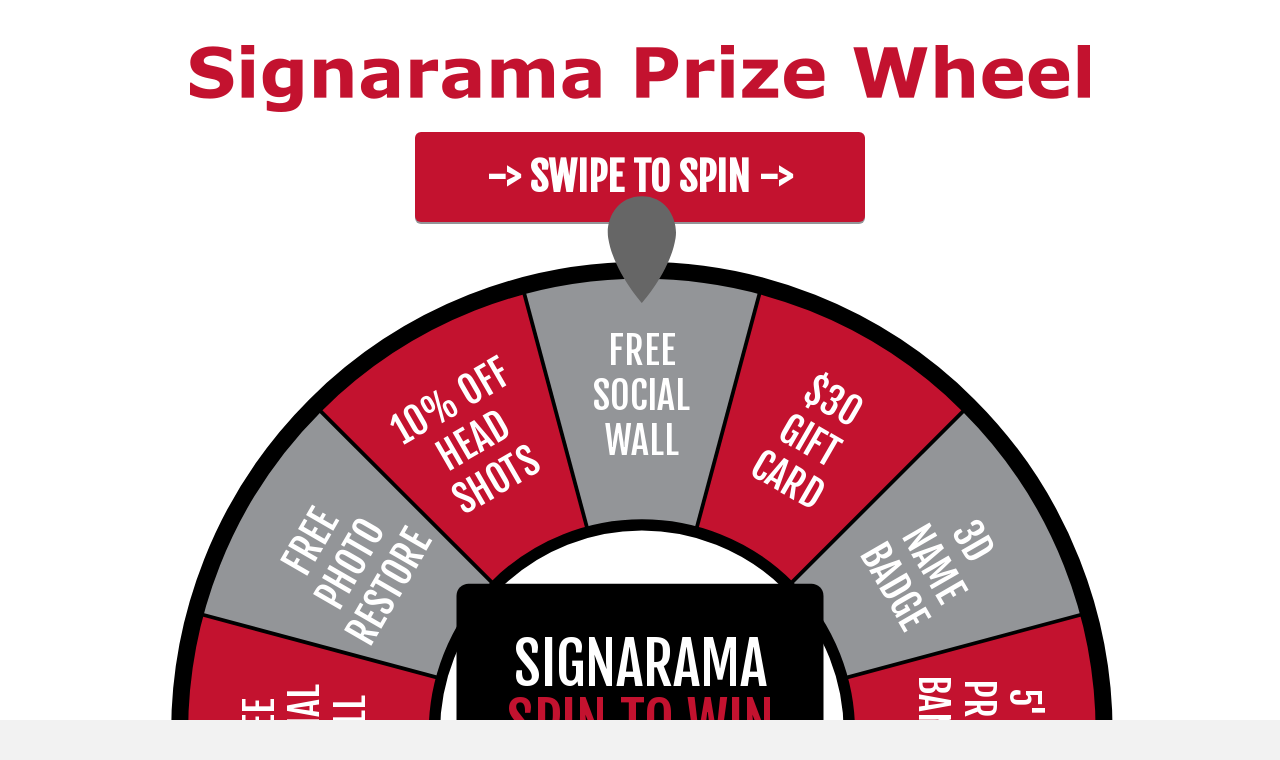

--- FILE ---
content_type: text/html; charset=UTF-8
request_url: http://cloudtouchgames.com/ct-sartroy-spin/
body_size: 1046
content:
<!DOCTYPE html>
<html>

<head>
    <meta charset="UTF-8">
    <title>Signarama Prize Wheel</title>
    <meta name="viewport" content="width=device-width, initial-scale=1">
    <link href='https://fonts.googleapis.com/css?family=Fjalla+One' rel='stylesheet' type='text/css'>
    <link rel="stylesheet" href="css/style.css">
</head>

<body>
<button class="spinBtn">->  SWIPE TO SPIN  -></button>
    <div class="wheelContainer">
        <svg class="wheelSVG" version="1.1" xmlns="" xmlns:xlink="http://www.w3.org/1999/xlink" text-rendering="optimizeSpeed">
            <defs>
                <filter id="shadow" x="-100%" y="-100%" width="550%" height="550%">
                    <feOffset in="SourceAlpha" dx="0" dy="0" result="offsetOut"></feOffset>
                    <feGaussianBlur stdDeviation="9" in="offsetOut" result="drop" />
                    <feColorMatrix in="drop" result="color-out" type="matrix" values="0 0 0 0   0
              0 0 0 0   0 
              0 0 0 0   0 
              0 0 0 .3 0" />
                    <feBlend in="SourceGraphic" in2="color-out" mode="normal" />
                </filter>
            </defs>
            <g class="mainContainer">
                <g class="wheel">
                    <!-- <image  xlink:href="http://media/my_logo.svg" x="0%" y="0%" height="100%" width="100%"></image> -->
                </g>
            </g>
            <g class="centerCircle" />
            <g class="wheelOutline" />
            <g class="pegContainer" opacity="1">
                <path class="peg" fill="#666666" d="M22.139,0C5.623,0-1.523,15.572,0.269,27.037c3.392,21.707,21.87,42.232,21.87,42.232 s18.478-20.525,21.87-42.232C45.801,15.572,38.623,0,22.139,0z" />
            </g>
            <g class="valueContainer" /> <image xlink:href="https://www.dropbox.com/s/89oo7yk2tc1saic/SAR-ICON.png?dl=1" width="340" height="340" x="355" y="380" />
    </svg>
       <div class="toast">
            <p/>
        </div> 
    </div>
    <script src='https://cdnjs.cloudflare.com/ajax/libs/gsap/1.20.2/TweenMax.min.js'></script>
    <script src='https://cdnjs.cloudflare.com/ajax/libs/gsap/1.20.2/utils/Draggable.min.js'></script>
    <script src='js/ThrowPropsPlugin.min.js'></script>
    <script src='js/Spin2WinWheel.js'></script>
    <script src='https://cdnjs.cloudflare.com/ajax/libs/gsap/latest/plugins/TextPlugin.min.js'></script>
    <script src="js/index.js"></script>
</body>

</html>


--- FILE ---
content_type: text/css
request_url: http://cloudtouchgames.com/ct-sartroy-spin/css/style.css
body_size: 754
content:
, .peg, .wheelSVG {
 visibility: hidden;
}
.wheelContainer, body, html {
 width: 100%;
 height: 100%;
 margin: 0;
 padding: 0;
}
.centerCircle, .valueContainer, .wheelOutline, .wheelText {
 pointer-events: none;
}
.toast, .wheelContainer, body, html {
 text-align: center;
}
.wheelContainer, button {
 transform: translate(-50%, 0);
}
.toast, button {
 position: absolute;
 background-color: #C3122F;
}
body {
 background-color: #FFFFFF;
 overflow: hidden;
}
body, html {
 margin: 0;
 padding: 0;
}
.wheelContainer {
 position: absolute;
 max-width: 1000px;
 margin-left: auto;
 margin-right: auto;
 left: 50%;
 top: 120px;
}
.wheelSVG {
 position: absolute;
 overflow: visible;
 width: 100%;
 height: auto;
}
.wheelText {
 text-anchor: middle;
 font-family: 'Fjalla One', Arial, sans-serif;
 -webkit-user-select: none;
 user-select: none;
}
.toast {
 border-radius: 12px;
 opacity: 0;
}
.toast p {
 clear: both;
 font-family: 'Fjalla One', Arial, sand-serif;
 margin: 50px;
 font-size: 90px;
 color: #FFFFFF;
 letter-spacing: 0;
 -webkit-touch-callout: none;
 -webkit-user-select: none;
 -khtml-user-select: none;
 -moz-user-select: none;
 -ms-user-select: none;
 user-select: none;
 line-height: 32px;
 -webkit-transition: line-height .2s ease;
 transition: line-height .2s ease;
 }
button {
 left:50%;
 width: 80%;
 top: 10px; max-width: 450px;
 padding: 20px;
 font-weight: 700;
 font-size: 40px;
 color: #FFFFFF;
 border-radius: 6px;
 border: none;
 box-shadow: 0 2px 0 #939598;
 cursor: pointer;
 font-family: "Fjalla One", Helvetica, Arial, sans-serif;
}
@media only screen and (max-width: 480px) {
 .toast p, .toast span {
  font-size: 18px;
  line-height: 18px;
 }
}
@media only screen and (min-width: 481px) and (max-width: 800px) {
 .toast p, .toast span {
  font-size: 38px;
  line-height: 38px;
 }
}
@media only screen and (min-width: 801px) {
 .toast p, .toast span {
  font-size: 58px;
  line-height: 60px;
 }
}
@media only screen and (max-height: 480px) {
 .toast p, .toast span {
  font-size: 33px;
  line-height: 35px;
 }
 button {
 font-size: 22px;
  padding: 10px;
  width: 40%;
 }
 .wheelContainer {
  top: 70px;
 }
}
button:focus {
 outline: 0;
}


--- FILE ---
content_type: text/javascript
request_url: http://cloudtouchgames.com/ct-sartroy-spin/js/Spin2WinWheel.js
body_size: 6736
content:
function Spin2WinWheel() {

  var xmlns = "http://www.w3.org/2000/svg",
    xlinkns = "http://www.w3.org/1999/xlink",
    select = function(s) {
      return document.querySelector(s);
    },
    selectAll = function(s) {
      return document.querySelectorAll(s);
    },
    thisWheel = this,
    wheelSVG = select('.wheelSVG'),
    wheel = select('.wheel'),
    wheelOutline = select('.wheelOutline'),
    wheelContainer = select('.wheelContainer'),
    peg = select('.peg'),
    pegContainer = select('.pegContainer'),
    mainContainer = select('.mainContainer'),
    valueContainer = select('.valueContainer'),
    centerCircle = select('.centerCircle'),
    toast = select('.toast'),
    toastText = select('.toast p'),
    dataObj,
    svgWidth,
    svgHeight,
    wheelStrokeColor,
    wheelStrokeWidth,
    wheelFillColor = 'transparent',
    wheelSize,
    wheelRadius,
    wheelTextColor,
    wheelTextOffsetY,
    wheelImageOffsetY,
    wheelTextSize,
    wheelImageSize,
    wheelDragger,
    currentWheelRoation,
    centerCircleStrokeColor,
    centerCircleStrokeWidth,
    centerCircleFillColor,
    centerCircleSize,
    centerCircleRadius,
    segmentStrokeColor,
    segmentStrokeWidth,
    segmentValuesArray,
    numSegments,
    numSpins,
    rotationStep,
    segmentStep,
    oldWheelPos,
    currentWheelPos = 0,
    centerX,
    centerY,
    colorArray,
    spinCount = 0,
    spinMultiplier = 2,
    colorCount = 0,
    startAngle = 0,
    endAngle = startAngle,
    segmentArray = [],
    minSpinDuration,
    gameOverText,
    invalidSpinText,
    introText,
    gameId,
    hasSound,
    hasShadows,
    clickToSpin,
    spinButton = null,
    onResult,
    onGameEnd,
    onError,
    spinVelocityTracker,
    gameResultsArray = [],
    pegSnd = new Audio('media/wheel_tick.mp3'),
    spinDestinationArray,
    randomSpins = true,
    spinDirection,// = -1,
    numRevsPerDestination,
    invalidSpinThreshold,
    probabilityArray = null,
    hasProbability = false,
    requiredProb,
    initError1 = "Invalid destination set - please ensure the destination in spinDestinationArray is greater than 0 and less than or equal to the number of segments",
    initError2 = "Not enough segments. Please add more entries to segmentValuesArray",
    probabilityErrorStr = "If you have set JSON probability values they must add up to 100",
    setInitData = function() {

      wheelStrokeColor = dataObj.wheelStrokeColor;
      wheelSize = dataObj.wheelSize;
      wheelRadius = wheelSize / 2;
      wheelTextColor = dataObj.wheelTextColor;
      wheelStrokeColor = dataObj.wheelStrokeColor;
      wheelStrokeWidth = dataObj.wheelStrokeWidth;
      wheelTextOffsetY = dataObj.wheelTextOffsetY;
      wheelImageOffsetY = dataObj.wheelImageOffsetY;
      wheelImageSize = dataObj.wheelImageSize;
      wheelTextSize = dataObj.wheelTextSize;
      centerCircleStrokeColor = dataObj.centerCircleStrokeColor;
      centerCircleStrokeWidth = dataObj.centerCircleStrokeWidth;
      centerCircleFillColor = dataObj.centerCircleFillColor;
      centerCircleSize = dataObj.centerCircleSize;
      centerCircleRadius = centerCircleSize / 2;
      segmentStrokeColor = dataObj.segmentStrokeColor;
      segmentStrokeWidth = dataObj.segmentStrokeWidth;
      segmentValuesArray = dataObj.segmentValuesArray;
      numSegments = segmentValuesArray.length;
      numSpins = (dataObj.numSpins == -1) ? 9999999999999999 : parseInt(dataObj.numSpins);
      minSpinDuration = dataObj.minSpinDuration;
      gameOverText = dataObj.gameOverText;
      invalidSpinText = dataObj.invalidSpinText;
      introText = dataObj.introText;
      hasSound = dataObj.hasSound;
      gameId = dataObj.gameId;
      clickToSpin = dataObj.clickToSpin;
      rotationStep = 360 / numSegments;
      segmentStep = rotationStep / 2;
      centerX = dataObj.centerX;
      centerY = dataObj.centerY;
      colorArray = dataObj.colorArray;
      hasShadows = dataObj.hasShadows;
      spinDestinationArray = dataObj.spinDestinationArray;
      spinDirection = (dataObj.spinDirection == "cw") ? -1 : 1;
      numRevsPerDestination = spinDirection * (3 * 360);
      invalidSpinThreshold = 0.5;
      if (hasShadows) {
        wheelOutline.setAttributeNS(null, 'filter', 'url(#shadow)');
        valueContainer.setAttributeNS(null, 'filter', 'url(#shadow)');
        centerCircle.setAttributeNS(null, 'filter', 'url(#shadow)');
        pegContainer.setAttributeNS(null, 'filter', 'url(#shadow)');
        toast.style.boxShadow = "0px 0px 20px rgba(21,21,21,0.5)";
      }
    },
    setInitPos = function() {

      TweenMax.set('svg', {
        visibility: 'visible'
      })
      TweenMax.set(wheel, {
        svgOrigin: centerX + ' ' + centerY,
        x: 0,
        y: 0
      })
      TweenMax.set(peg, {
        x: centerX - (peg.getBBox().width / 2),
        y: centerY - wheelRadius - (peg.getBBox().height / 2),
        transformOrigin: '50% 25%',
        visibility: 'visible'
      })
      TweenMax.set(pegContainer, {
        transformOrigin: '50% 100%',
        scale: wheelSize / 600
      })

      TweenMax.set(mainContainer, {
        svgOrigin: centerX + ' ' + centerY,
        rotation: -90,
        x: 0,
        y: 0
      })

      TweenMax.set([toast], {
        xPercent: -50,
        left: '50%'//,
        //top: '50%',
        //yPercent: -50
      })

      TweenMax.set('svg', {
        xPercent: -50,
        left: '50%'//,
        //top: '50%',
        //yPercent: -50
      })

    },
    setSpinDestinations = function() {

      //console.log(dataObj.numSpins)
      if(numSpins == 0){

        showInitError('numSpins MUST BE GREATER THAN 0')
        return;
      }

      if(hasProbability){

        return;
      }


      if (spinDestinationArray.length > 0) {

        randomSpins = false;
        numSpins = spinDestinationArray.length;
        for (var i = 0; i < spinDestinationArray.length; i++) {
          //check to see if the destination is available (if you set the destination to be more than the number of segments this will catch that)
          if (spinDestinationArray[i] > numSegments || spinDestinationArray[i] === 0) {
            showInitError(initError1);

            toast.style.backgroundColor = 'red';
            return;
          }
          //make it zero based - this allows the author to set destinations using 1 as the first one (UX FTW!)
          spinDestinationArray[i] = spinDestinationArray[i] - 1;
          //ensure there is at least 2 spin revolutions (360 2 = 720) between destination spins
          spinDestinationArray[i] = ((spinDestinationArray[i] * -1) * rotationStep) - (numRevsPerDestination * spinMultiplier);
          //this multiplier increments to ensure the destination segment is indeed further around
          spinMultiplier += 2;
        }

      } else {

        //no else
      }

      //console.log(spinDestinationArray)

      if(clickToSpin){
        createClickToSpin();
      } else{
        createDraggable();
      }
      
      showIntroText();
    },
    randomBetween = function(min, max) {
      return Math.floor(Math.random() * (max - min + 1) + min);
    },
    drawSegments = function() {
      var x1, x2, y1, y2, d, p, g, t, tn, destFill;
      for (var i = 0; i < numSegments; i++) {
        //startAngle = endAngle;
        startAngle = -segmentStep;
        endAngle = startAngle + rotationStep;

        x1 = (centerX + wheelRadius * Math.cos(Math.PI * startAngle / 180));
        y1 = (centerY + wheelRadius * Math.sin(Math.PI * startAngle / 180));
        x2 = (centerX + wheelRadius * Math.cos(Math.PI * endAngle / 180));
        y2 = (centerY + wheelRadius * Math.sin(Math.PI * endAngle / 180));

        d = "M" + centerX + "," + centerY + "  L" + x1 + "," + y1 + "  A" + wheelRadius + "," + wheelRadius + " 0 0,1 " + x2 + "," + y2 + "z";

        g = document.createElementNS(xmlns, 'g');
        p = document.createElementNS(xmlns, 'path');
        g.appendChild(p);
        //g.appendChild(t);
        wheel.appendChild(g);
        TweenMax.set(p, {
          rotation: (i * rotationStep),
          svgOrigin: centerX + ' ' + centerY
        })
        p.setAttributeNS(null, 'd', d);

        //check if there are enough colors in the array to support the numer of segments
        if (colorArray[i]) {
          destFill = colorArray[i];
        } else {
          destFill = colorArray[colorCount];
          colorCount++;
          //if the extra color cycle count gets bigger than the number of listed colors set it back to 0 and start using them from the start (repeat the colors)
          if (colorCount == colorArray.length) {
            colorCount = 0;
          }
        }

        p.setAttributeNS(null, "fill", destFill);
        p.setAttributeNS(null, "stroke", 0);
        segmentArray.push({
          path: p,
          x1: x1,
          x2: x2,
          y1: y1,
          y2: y2
        });

      } //end for

      if (segmentStrokeWidth > 0) {
        drawSegmentStrokes()
      }

      addValues()

    },
    drawSegmentStrokes = function() {

      for (var i = 0; i < numSegments; i++) {

        var l = document.createElementNS(xmlns, 'line');  
        l.setAttributeNS(null, 'x1', centerX);
        l.setAttributeNS(null, 'x2', segmentArray[i].x2);
        l.setAttributeNS(null, 'y1', centerY);
        l.setAttributeNS(null, 'y2', segmentArray[i].y2);
        l.setAttributeNS(null, 'stroke', segmentStrokeColor);
        l.setAttributeNS(null, 'stroke-width', segmentStrokeWidth);
        wheel.appendChild(l);

        TweenMax.set(l, {
          svgOrigin: centerX + ' ' + centerY,
          rotation: (i * rotationStep)
        })
      }

    },
    addValues = function() {

      for (var i = 0; i < numSegments; i++) {

        var g = document.createElementNS(xmlns, 'g');
        //var c = document.createElementNS(xmlns, 'circle');
        if (segmentValuesArray[i].type == "image") {

          var ig = document.createElementNS(xmlns, 'image');
          g.appendChild(ig);
          ig.setAttribute('class', 'wheelImage');
          ig.setAttributeNS(null, 'x', centerX - (wheelImageSize / 2));
          ig.setAttributeNS(null, 'y', centerY - wheelRadius + wheelImageOffsetY);
          ig.setAttributeNS(null, 'width', wheelImageSize);
          ig.setAttributeNS(null, 'height', wheelImageSize);
          ig.setAttributeNS(xlinkns, 'xlink:href', segmentValuesArray[i].value);
        } else if (segmentValuesArray[i].type == "string") {

          var t = document.createElementNS(xmlns, 'text');

          var lines = segmentValuesArray[i].value.split('^'), tn, ts;

          lines.forEach(function (value,index) {
              tn = document.createTextNode(value);
              ts = document.createElementNS(xmlns, "tspan");

              ts.setAttributeNS(null,'dy',  (index) ? "1.2em" : 0);

              ts.setAttributeNS(null,'x',centerX);

              ts.setAttributeNS(null,'text-anchor','middle');

              ts.appendChild(tn);

              t.appendChild(ts);
          });

          g.appendChild(t);
          t.setAttribute('class', 'wheelText');
          t.setAttributeNS(null, 'fill', wheelTextColor);
          t.setAttributeNS(null, 'x', centerX);
          t.setAttributeNS(null, 'y', centerY - wheelRadius + wheelTextOffsetY);
          t.style.fontSize = wheelTextSize;
        }

        valueContainer.appendChild(g)

        TweenMax.set(g, {
          svgOrigin: centerX + ' ' + centerY,
          rotation: i * rotationStep
        })

      }

      TweenMax.set(valueContainer, {
        svgOrigin: centerX + ' ' + centerY
      })

    },
    getWheel = function() {

      var g = document.createElementNS(xmlns, 'g');
      var c = document.createElementNS(xmlns, 'circle');
      wheelOutline.appendChild(g);

      //wheel's outline
      c.setAttributeNS(null, 'fill', wheelFillColor);
      c.setAttributeNS(null, 'stroke', wheelStrokeColor);
      c.setAttributeNS(null, 'stroke-width', wheelStrokeWidth);
      c.setAttributeNS(null, 'cx', centerX);
      c.setAttributeNS(null, 'cy', centerY);
      c.setAttributeNS(null, 'r', wheelRadius);
      g.appendChild(c);

      return g;
    },
    getCenterCircle = function() {

      var c = document.createElementNS(xmlns, 'circle');

      //circle's outline
      c.setAttributeNS(null, 'fill', centerCircleFillColor);
      c.setAttributeNS(null, 'stroke', centerCircleStrokeColor);
      c.setAttributeNS(null, 'stroke-width', centerCircleStrokeWidth);
      c.setAttributeNS(null, 'cx', centerX);
      c.setAttributeNS(null, 'cy', centerY);
      c.setAttributeNS(null, 'r', centerCircleRadius);

      return c;
    },
    onPegTweenStart = function() {
      pegSnd.play();
    },
    onWheelPress = function() {
      // popup.style.visibility = 'hidden';
      toast.style.visibility = 'hidden';

    },    
    onButtonPress = function() {
      
      toast.style.visibility = 'hidden';
      spinButton.onclick = null;
      spinMultiplier +=2;

    },
    onWheelDragEnd = function() {
      disableWheel();
      //prevent players dragging and dropping the wheel onto a segment
      if (randomSpins) {
        spinVelocityTracker = VelocityTracker.track(wheel, "rotation");
      }
    },
    throwUpdate = function(e) {
      //this deals with the peg ticker (at the top) and decides which direction it should flick
      //personally I think this is a nice touch - hope you do too!
      oldWheelPos = currentWheelPos;

      currentWheelPos = Math.round(wheel._gsTransform.rotation / rotationStep);
      //peg code only
      if (currentWheelPos != oldWheelPos) {

        var rotation = (currentWheelPos > oldWheelPos) ? -35 : 35;

        TweenMax.fromTo(peg, 0.2, {

          rotation: rotation
        }, {
          onStart: (hasSound) ? onPegTweenStart : null,
          rotation: 0,
          ease: Back.easeOut
        })
      }
      //keep the values (images. text) sync'd with the wheel spinning
      TweenMax.set(valueContainer, {
        rotation: wheel._gsTransform.rotation
      })
    },
    throwComplete = function() {

      //work out where the wheel lands
      currentWheelRoation = wheel._gsTransform.rotation;
      var normalizedRotation = Math.round(currentWheelRoation % 360);
      normalizedRotation = (normalizedRotation > 0) ? 360 - normalizedRotation : normalizedRotation;

      normalizedRotation = (normalizedRotation < 0) ? normalizedRotation *= -1 : normalizedRotation;     
            
      //check to see if spinVelocityTracker exists (only when randomSpins = true)
      
      if (spinVelocityTracker && Math.abs(spinVelocityTracker.getVelocity('rotation')) <= invalidSpinThreshold) {

        enableWheel();        
        showResult('invalidSpin');        
        return;
        
      }



      var segId = Math.round(normalizedRotation / rotationStep);
      var winningSegment = segmentArray[segId].path;

      //console.log(Math.abs(segId), segId, Number(segId))
      //setResultText(Math.abs(segId));
      showResult(Math.abs(segId));
      

      //console.log(spinVelocityTracker.getVelocity('rotation'))
      //randomSpins is true if no destinations have been set
      if (randomSpins) {
        //this means no destinations have been set        
        if (numSpins > -1) {
          //this means no destinations have been set AND numSpins has been set to a positive number          
          spinCount++;
        } else {
          //this means no destinations have been set AND numSpins is -1 meaning you can spin randomly forever
          //so stop executing anything else
          return;
        }
      } else {
        //this means destinations have been set
        spinCount++;
        wheelDragger[0].vars.snap = [spinDestinationArray[spinCount]];
      }

      VelocityTracker.untrack(wheel);

      if (spinCount >= numSpins) {
        endGame();
        return;
      }

      enableWheel();

    },
    updateWheelBounds = function(){
      
      if(clickToSpin)return;
      
      wheelDragger[0].applyBounds({
        minRotation: spinDirection * -9999999999999999,
        maxRotation: currentWheelRoation
      });      
    },  
    getRandomSpinFunction = function(multiplier) {
      var f = function(endValue) {
        //console.log(endValue)
        return (Math.round((endValue / rotationStep)) * rotationStep) - multiplier
      }
      return f;
    },
    getRandomClickSpin = function() {
      var val = - (rotationStep * randomBetween(0, numSegments)) - numRevsPerDestination * spinMultiplier
      return val
    },
    getProbabilityClickSpin = function(){
      var probId = Math.floor(Math.random() * probabilityArray.length);
      var probSeg = probabilityArray[probId];
      var val = - (rotationStep * probSeg) - numRevsPerDestination * spinMultiplier
      
      return val

    },
    createDraggable = function() {
      wheelDragger = Draggable.create(wheel, {
        type: 'rotation',
        bounds: {
          minRotation: spinDirection * -9999999999999999,
          maxRotation: 0
        },
        throwProps: true,
        ease: Back.easeOut.config(0.2),
        snap: (randomSpins) ?  getRandomSpinFunction(0) : [spinDestinationArray[spinCount]],
        throwResistance: 0,
        minDuration: minSpinDuration, maxDuration:6,        
        onThrowComplete: throwComplete, 
        onPress: onWheelPress,
        onDrag: throwUpdate,
        onThrowUpdate: throwUpdate,
        overshootTolerance: 1,
        onDragEnd: onWheelDragEnd

      })
    },

    checkHasProbability = function(){
      
      hasProbability = true;
      segmentValuesArray.forEach( function(el, val){
        //console.log(!isNaN(el.probability))
        //if(!el.probability){
        if(isNaN(el.probability)){

          hasProbability = false;
          //return false;

        } 
      })

      if(hasProbability){

        spinDestinationArray = [];//, numSpins)
        numSpins = (dataObj.numSpins == -1) ? 9999999999999999 : parseInt(dataObj.numSpins);
        //console.log( numSpins)
        checkProbabilityValues();
        
      }
      //return true;

    },

    checkProbabilityValues = function(){


      var totalProb = 0;//, requiredProb = 100;


      segmentValuesArray.forEach( function(el, val){
        totalProb += el.probability;
      })

      requiredProb = totalProb;


      if(Math.ceil(totalProb) == requiredProb || Math.floor(totalProb) == requiredProb){

        createProbabilityArray();

      } else {

        var r = confirm("Total probability: " + totalProb + ' - ' +probabilityErrorStr);
        if (r == true) {
        TweenMax.set(wheelContainer, {
          autoAlpha:0
        })
        TweenMax.set(wheelContainer, {
          autoAlpha:0
        })
           
        }       
       
        
      }



    }

    createProbabilityArray = function(){

      
      probabilityArray = [];

      segmentValuesArray.forEach( function(el, val){
        
        for(var i = 0; i < el.probability; i++){

          probabilityArray.push(val);
        }
      })



    },

    showProbabilityError = function (){


    },
    createClickToSpin = function(){

      if(checkHasProbability()){

        createProbabilityArray();
      }
      //check to see if the author called setSpinTrigger before init();
      //if spinTrigger is defined then they set it before
      //if it's not then we set wheel to be the button. Later the author may
      //overwrite this with their own button
      if(spinButton){
        spinButton.onclick = getTrigger();
      } else {
        spinButton = wheel;
        wheel.onclick = getTrigger();        
      } 

    
      },
    getTrigger = function(){
         return function(){

          if(hasProbability){

          ThrowPropsPlugin.to(wheel, {
            throwProps:{
              rotation:{
                velocity:(spinDirection == 1) ? randomBetween(-700, -500) : randomBetween(500, 700), 
                //if it's random spins then get a random spin but pass in the multiplier to ensure a long spin (plus the right slot id)
                //if it has destinations set then use those
                end:getProbabilityClickSpin()
                //end:dest
              }
            },
            onStart:onButtonPress,
            onUpdate:throwUpdate,
            ease: Back.easeOut.config(0.2),
            overshootTolerance:0,
            onComplete:spinComplete
          });  
            
          } else {

          var dest = -rotationStep * 2;
         
          ThrowPropsPlugin.to(wheel, {
            throwProps:{
              rotation:{
                velocity:randomBetween(-700, -500), 
                //if it's random spins then get a random spin but pass in the multiplier to ensure a long spin (plus the right slot id)
                //if it has destinations set then use those
                end:(randomSpins) ? getRandomClickSpin(): [spinDestinationArray[spinCount]]
                //end:dest
              }
            },
            onStart:onButtonPress,
            onUpdate:throwUpdate,
            ease: Back.easeOut.config(0.2),
            overshootTolerance:0,
            onComplete:spinComplete
          }); 

          }         
        }      
    },
    spinComplete = function() {

      //work out where the wheel lands
      currentWheelRoation = wheel._gsTransform.rotation;
      var normalizedRotation = Math.round(currentWheelRoation % 360);
      normalizedRotation = (normalizedRotation > 0) ? 360 - normalizedRotation : normalizedRotation;

      normalizedRotation = (normalizedRotation < 0) ? normalizedRotation *= -1 : normalizedRotation;        
      
      var segId = Math.round(normalizedRotation / rotationStep);
      var winningSegment = segmentArray[segId].path;

      showResult(Math.abs(segId));
      
      //randomSpins is true if no destinations have been set
      if (randomSpins) {
        //this means no destinations have been set        
        if (numSpins > -1) {
          //this means no destinations have been set AND numSpins has been set to a positive number          
          spinCount++;
          
        } else {
          //this means no destinations have been set AND numSpins is -1 meaning you can spin randomly forever
          //so stop executing anything else
          return;
        }
      } else {
        //this means destinations have been set
        spinCount++;

      }

      if (spinCount >= numSpins) {
        endGame();
        return;
      }
      
      spinButton.onclick = getTrigger();
    },      
    endGame = function() {

      //prevent the wheel being dragged once the game has finished
      disableWheel();

      TweenMax.set(wheelSVG, {
        alpha: 0.3
      })

      //show the gameOver text after 4 seconds
      TweenMax.to(toastText, 1, {
        text: gameOverText,
        ease: Linear.easeNone,
        delay: 2
      })

      onGameEnd({gameId:gameId, target:thisWheel, results:gameResultsArray});

    },
    disableWheel = function() {
      if(clickToSpin)return;
      wheelDragger[0].disable();
    },
    enableWheel = function() {
      if(clickToSpin)return;
      wheelDragger[0].enable();
    },
    showResult = function(e) {
      
      updateWheelBounds();
      
      var resultObj;
      //if it's an error 
      if (e == "invalidSpin") {

        TweenMax.set(wheel, {
            rotation: spinDestinationArray[spinCount]
          })
        showToast(invalidSpinText);
        //create a result object 
        resultObj = {target:thisWheel, type:'error', spinCount:spinCount, win:null, msg:invalidSpinText, gameId:gameId};

        //fire the error event
        onError(resultObj);
        
        //add result to gameResultsArray
        gameResultsArray.push(resultObj);
                   
        return;
      }
      //if it's a number then it's a segment
      if (!isNaN(e)) {
        //the JSON contains a property that defines whether the segment is a winner or loser. Useful for backend decisions.
        //var resultStr1 = (segmentValuesArray[e].win) ? 'WIN:' : 'LOSE:';
        var resultStr2 = segmentValuesArray[e].resultText;

        showToast(resultStr2);
        //create a result object 
        resultObj = {target:thisWheel, type:'result', spinCount:spinCount, win:segmentValuesArray[e].win, msg:segmentValuesArray[e].resultText, gameId:gameId, userData:segmentValuesArray[e].userData};
        
        //fire the result event
        onResult(resultObj);
        
        //add result to gameResultsArray
        gameResultsArray.push(resultObj);
      }
    },
    showIntroText = function(str) {
      showToast(introText);
    },
  showInitError = function(str) {
      TweenMax.set([wheelSVG, peg], {
        visibility: 'hidden'
      }) 
      alert(str);     
      //showToast(str);
    },
    showToast = function(str) {
      toast.style.visibility = 'visible';
      toast.style.backgroundColor = '#000000';
      toastText.innerHTML = str;
      TweenMax.fromTo(toast, 0.6, {
        y: 20,
        alpha: 0
      }, {
        y: 0,
        alpha: 1,
        delay: 0.2,
        onStart:onresize,
        ease: Elastic.easeOut.config(0.7, 0.7)
      })
      
    },
    checkNumSegments = function() {

      if (numSegments <= 1) {
        showInitError(initError2)
        TweenMax.set(wheelSVG, {
          visibility: 'hidden'
        })
        toast.style.backgroundColor = 'red';
      }
      

    },
    setSpinTrigger = function(){  
      
      if(spinButton){
        clickToSpin = true;
      }
      if(clickToSpin){
        
        if(spinButton){
          spinButton.onclick = getTrigger(); 
        } else {
          
          wheel.onclick = getTrigger(); 
        }               
      } else {
        
      }
  },
    onResult = function(e){
        thisWheel.onResult(e)
      },
   onError = function(e){
        thisWheel.onError(e)
      },
   onGameEnd = function(e){
        thisWheel.onGameEnd(e)
      }
 
 
  this.onResult = onResult;
  this.onError = onError;
  this.onGameEnd = onGameEnd;
 
 
  this.getGameProgress = function(){  return gameResultsArray; };
  this.init = function(e) {
    
    if(!e){
      setInitPos();
      showInitError('PLEASE INCLUDE THE INIT OBJECT');
      return;
    }
    svgWidth = e.data.svgWidth;
    svgHeight =  e.data.svgHeight;
    wheelSVG.setAttribute('viewBox', '0 0 ' + svgWidth + ' ' + e.data.svgHeight);
    dataObj = e.data;
    onGameEnd = (e.onGameEnd) ? e.onGameEnd : function(){};
    onResult =  (e.onResult) ? e.onResult : function(){};
    onError = (e.onError) ? e.onError : function(){};
    spinButton = (e.spinTrigger) ? e.spinTrigger : null;
    setSpinTrigger();
    setInitData();
    setInitPos();
    drawSegments();
    wheelOutline.appendChild(getWheel())
    centerCircle.appendChild(getCenterCircle());
    setSpinDestinations();
    checkNumSegments();

    
    
    
  } 
window.onresize = function(){

    //console.log(parseFloat(getComputedStyle(wheelSVG).height));
    var centerDiffY =centerY - (svgHeight/2)
    var w = parseFloat(getComputedStyle(wheelSVG).width);
    var h = parseFloat(getComputedStyle(wheelSVG).height);
    var toastWidth = parseFloat(getComputedStyle(toast).width);
    var toastHeight = parseFloat(getComputedStyle(toast).height);
    TweenMax.set('.toast', {
      //x:(w/2) - (toastWidth/2),
      y:((h+ centerDiffY)/2) - (toastHeight/2) 
    })

    //console.log(centerY, centerDiffY)
  }

  this.restart = function() {
    if(!clickToSpin){
        wheelDragger[0].kill();
        currentWheelPos = oldWheelPos = null;
        TweenMax.to([wheel, valueContainer], 0.3, {
          rotation: '0_short',
          onComplete: createDraggable
        })      
    }
      
       TweenMax.set(wheelSVG, {
          alpha: 1
        })
        TweenMax.to([wheel, valueContainer], 0.3, {
          rotation: '0_short'
        })      

      toast.style.visibility = 'hidden';
      spinCount = 0;
      spinMultiplier = 2;
      gameResultsArray = [];


      showIntroText();
  }

    
}

Spin2WinWheel.reset = function(){

      document.querySelector('.wheel').innerHTML = "";
      document.querySelector('.wheelOutline').innerHTML = "";
      document.querySelector('.centerCircle').innerHTML = "";
      document.querySelector('.valueContainer').innerHTML = "";
      TweenMax.set(['.wheel', '.valueContainer'], {
        rotation: 0
      })      
     TweenMax.staggerTo(['.wheelSVG', '.toast'], 0,{
        cycle:{
          alpha: [1, 0]
        }
      },0)


  }

--- FILE ---
content_type: text/javascript
request_url: http://cloudtouchgames.com/ct-sartroy-spin/js/index.js
body_size: 896
content:
//Usage

//load your JSON (you could jQuery if you prefer)
function loadJSON(callback) {

  var xobj = new XMLHttpRequest();
  xobj.overrideMimeType("application/json");
  xobj.open('GET', './wheel_data.json', true); 
  xobj.onreadystatechange = function() {
    if (xobj.readyState == 4 && xobj.status == "200") {
      //Call the anonymous function (callback) passing in the response
      callback(xobj.responseText);
    }
  };
  xobj.send(null);
}

//your own function to capture the spin results
function myResult(e) {
  //e is the result object
    console.log('Spin Count: ' + e.spinCount + ' - ' + 'Win: ' + e.win + ' - ' + 'Message: ' +  e.msg);

    // if you have defined a userData object...
    if(e.userData){
      
      console.log('User defined score: ' + e.userData.score)

    }

  //if(e.spinCount == 3){
    //show the game progress when the spinCount is 3
    //console.log(e.target.getGameProgress());
    //restart it if you like
    //e.target.restart();
  //}  

}

//your own function to capture any errors
function myError(e) {
  //e is error object
  console.log('Spin Count: ' + e.spinCount + ' - ' + 'Message: ' +  e.msg);

}

function myGameEnd(e) {
  
  //e is gameResultsArray
  console.log(e);
  TweenMax.delayedCall(5, function(){
    
    Spin2WinWheel.reset();

  })


}

function init() {
  loadJSON(function(response) {
    // Parse JSON string to an object
    var jsonData = JSON.parse(response);
    //if you want to spin it using your own button, then create a reference and pass it in as spinTrigger
    var mySpinBtn = document.querySelector('.spinBtn');
    //create a new instance of Spin2Win Wheel and pass in the vars object
    var myWheel = new Spin2WinWheel();
    
    //WITH your own button
    myWheel.init({data:jsonData, onResult:myResult, onGameEnd:myGameEnd, onError:myError, spinTrigger:mySpinBtn});
    
    //WITHOUT your own button
    //myWheel.init({data:jsonData, onResult:myResult, onGameEnd:myGameEnd, onError:myError});
  });
}



//And finally call it
init();
